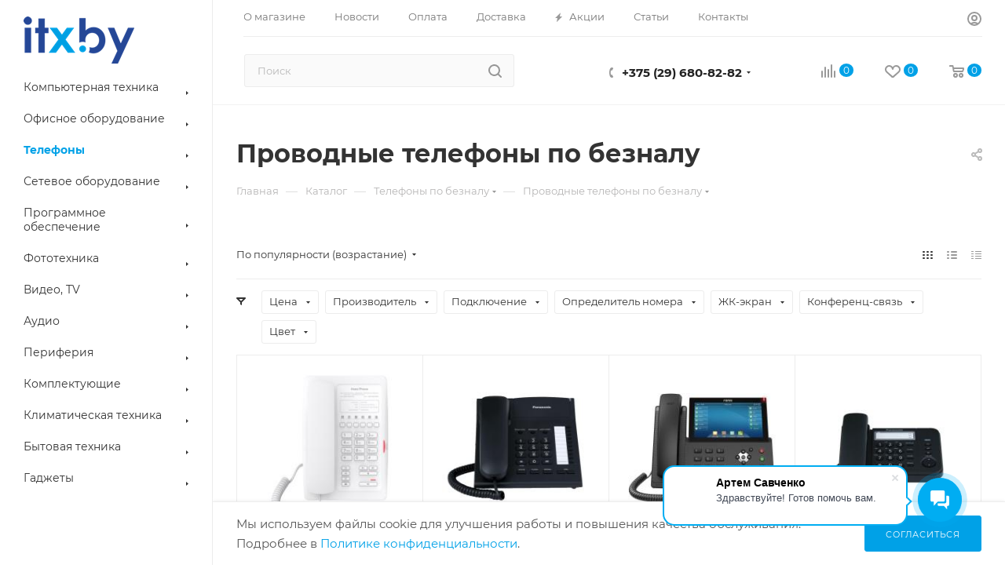

--- FILE ---
content_type: text/plain
request_url: https://www.google-analytics.com/j/collect?v=1&_v=j102&a=1879836048&t=pageview&_s=1&dl=https%3A%2F%2Fitx.by%2Fcatalog%2Ftelefony%2Fprovodnye_telefony%2F&ul=en-us%40posix&dt=%D0%A1%D1%82%D0%B0%D1%86%D0%B8%D0%BE%D0%BD%D0%B0%D1%80%D0%BD%D1%8B%D0%B5%20%D1%82%D0%B5%D0%BB%D0%B5%D1%84%D0%BE%D0%BD%D1%8B%20%D0%B4%D0%BB%D1%8F%20%D1%8E%D1%80%D0%B8%D0%B4%D0%B8%D1%87%D0%B5%D1%81%D0%BA%D0%B8%D1%85%20%D0%BB%D0%B8%D1%86%20%D0%BA%D1%83%D0%BF%D0%B8%D1%82%D1%8C%20%D0%B2%20%D0%9C%D0%B8%D0%BD%D1%81%D0%BA%D0%B5%20%D0%BF%D0%BE%20%D0%B1%D0%B5%D0%B7%D0%BD%D0%B0%D0%BB%D1%83&sr=1280x720&vp=1280x720&_u=YEBAAEABAAAAACAAI~&jid=600214735&gjid=1679443823&cid=148600241.1768466747&tid=UA-150930542-2&_gid=820742562.1768466747&_r=1&_slc=1&gtm=45He61d1h1n81T6P9J9Kza200&gcd=13l3l3l3l1l1&dma=0&tag_exp=102015666~103116026~103200004~104527907~104528500~104684208~104684211~105391252~115616985~115938465~115938469~116744866~117041588&z=503795643
body_size: -446
content:
2,cG-DMRMDR0F0J

--- FILE ---
content_type: application/javascript
request_url: https://itx.by/bitrix/cache/js/s1/aspro_max/default_e4771d2d76c51354cb6f586b9e181a13/default_e4771d2d76c51354cb6f586b9e181a13_v1.js?1764333543744
body_size: 283
content:

; /* Start:"a:4:{s:4:"full";s:95:"/bitrix/templates/aspro_max/components/bitrix/subscribe.edit/footer/script.min.js?1759229863360";s:6:"source";s:77:"/bitrix/templates/aspro_max/components/bitrix/subscribe.edit/footer/script.js";s:3:"min";s:0:"";s:3:"map";s:0:"";}"*/
BX.Aspro.Utils.readyDOM((()=>{BX.Aspro.Loader.addExt("validate").then((()=>{$("form.subscribe-form").validate({submitHandler:function(e){$(e).valid()&&BX.onCustomEvent("onSubmitForm",[{type:"form_submit",form:e,form_name:"subscribe-footer"}])},rules:{EMAIL:{email:!0}},messages:{licenses_subscribe_footer:{required:BX.message("JS_REQUIRED_LICENSES")}}})}))}));
/* End */
;; /* /bitrix/templates/aspro_max/components/bitrix/subscribe.edit/footer/script.min.js?1759229863360*/
